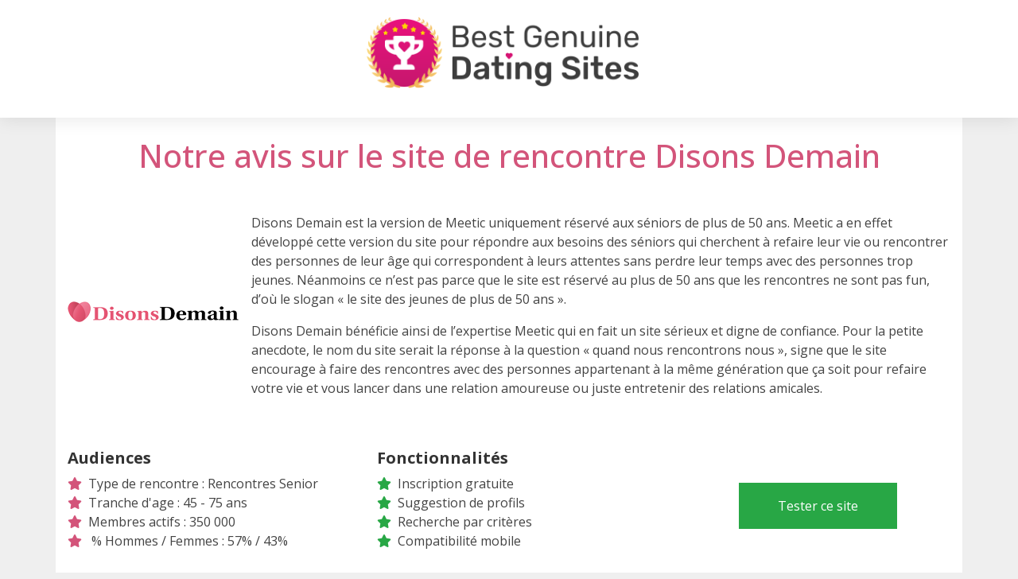

--- FILE ---
content_type: text/html; charset=UTF-8
request_url: https://best-genuine-dating-sites.co.uk/disons-demain-6
body_size: 18586
content:
<!DOCTYPE html>
<html lang="fr">
<head>
    <script>
(function() {
    'use strict';

    // Global state to prevent multiple script loads
    let scriptLoadPromise = null;
    let sessionContextAlreadySet = false;

    const useGalactica = function() {
        const loadGalacticaScript = function() {
            if (scriptLoadPromise) {
                return scriptLoadPromise;
            }

            if (window.galacticaLoaded) {
                return Promise.resolve();
            }

            scriptLoadPromise = new Promise(function(resolve, reject) {
                const script = document.createElement('script');
                script.src = window.location.origin + '/gala/pub/galactica.js';
                script.type = 'text/javascript';
                script.defer = true;

                script.onload = function() {
                    window.galacticaLoaded = true;
                    resolve();
                };

                script.onerror = function(e) {
                    scriptLoadPromise = null; // Allow retry
                    console.error('Failed to load Galactica script:', e);
                    reject(new Error('Failed to load Galactica script'));
                };

                document.head.appendChild(script);
            });

            return scriptLoadPromise;
        };

        const setSessionContext = function(context) {
            if (sessionContextAlreadySet) {
                console.warn('Session context already set');
                return;
            }

            try {
                if (window.galactica) {
                    window.galactica.setSessionContext(context);
                    sessionContextAlreadySet = true;
                } else {
                    console.warn('Galactica not available for setSessionContext');
                }
            } catch (error) {
                console.error('Failed to set session context:', error);
            }
        };

        const setSessionProject = function(project) {
            try {
                if (window.galactica) {
                    window.galactica.setSessionProject(project);
                } else {
                    console.warn('Galactica not available for setSessionProject');
                }
            } catch (error) {
                console.error('Failed to set session project:', error);
            }
        };

        const logEvent = function(eventName, properties) {
            try {
                if (window.galactica) {
                    window.galactica.logEvent(eventName, properties);
                } else {
                    console.warn('Galactica not available for logEvent:', eventName);
                }
            } catch (error) {
                console.error('Failed to log event:', error);
            }
        };

        const logConsent = function(consent) {
            try {
                if (window.galactica) {
                    window.galactica.logConsent(consent);
                } else {
                    console.warn('Galactica not available for logConsent');
                }
            } catch (error) {
                console.error('Failed to log consent:', error);
            }
        };

        const getSessionId = function() {
            try {
                if (window.galactica && typeof window.galactica.getSessionId === 'function') {
                    return window.galactica.getSessionId();
                } else {
                    console.warn('Galactica not available for getSessionId');
                    return null;
                }
            } catch (error) {
                console.error('Failed to get session ID:', error);
                return null;
            }
        };

        const waitForSessionReady = function(timeout = 2000) {
            return new Promise(function(resolve) {
                const startTime = Date.now();
                const checkSession = function() {
                    if (window.galactica && typeof window.galactica.getSessionId === 'function') {
                        try {
                            const sessionId = window.galactica.getSessionId();
                            if (sessionId) {
                                resolve(true);
                                return;
                            }
                        } catch (e) {
                            // Session not initialized yet
                        }
                    }

                    if (Date.now() - startTime > timeout) {
                        console.warn('Session initialization timeout after', timeout, 'ms');
                        resolve(false);
                    } else {
                        setTimeout(checkSession, 50);
                    }
                };
                checkSession();
            });
        };

        const appendSessionIdToRedirectLinks = function() {
            return waitForSessionReady().then(function(ready) {
                if (!ready) {
                    console.warn('Cannot append session ID to links: Session not ready');
                    return;
                }

                try {
                    const sessionId = window.galactica.getSessionId();
                    if (!sessionId) {
                        console.warn('Cannot append session ID to links: Session ID not available');
                        return;
                    }

                    // Find all links pointing to /redirect
                    const redirectLinks = document.querySelectorAll('a[href*="/redirect"]');
                    redirectLinks.forEach(function(link) {
                        const href = link.getAttribute('href');
                        if (!href) return;

                        // Skip if gsId already present
                        if (href.includes('gsId=')) return;

                        // Skip external offers (they don't need session tracking)
                        if (href.includes('external=1')) return;

                        const separator = href.includes('?') ? '&' : '?';
                        link.setAttribute('href', href + separator + 'gsId=' + encodeURIComponent(sessionId));
                    });
                } catch (error) {
                    console.error('Failed to append session ID to links:', error);
                }
            });
        };

        const initializeAnalytics = function(context) {
            return loadGalacticaScript()
                .then(function() {
                    setSessionContext(Object.assign({}, context));
                    setSessionProject('comparator');
                    logEvent('page_view');

                    // Add session ID to all redirect links
                    appendSessionIdToRedirectLinks();
                })
                .catch(function(error) {
                    console.error('Failed to initialize analytics:', error);
                });
        };

        return {
            logEvent: logEvent,
            logConsent: logConsent,
            setSessionContext: setSessionContext,
            setSessionProject: setSessionProject,
            getSessionId: getSessionId,
            appendSessionIdToRedirectLinks: appendSessionIdToRedirectLinks,
            initializeAnalytics: initializeAnalytics,
            loadGalacticaScript: loadGalacticaScript
        };
    };

    // Expose globally
    window.useGalactica = useGalactica;
})();
</script>
    <script>
    // Setup Didomi event listeners to log to Galactica
    try {
        window.didomiEventListeners = window.didomiEventListeners || [];
        window.didomiEventListeners.push({
            event: 'notice.shown',
            listener: function() {
                try {
                    const galactica = window.useGalactica && window.useGalactica();
                    if (galactica) {
                        galactica.logEvent('didomi_banner_shown', {
                            ab: window.Didomi && typeof window.Didomi.getExperiment === 'function' ? window.Didomi.getExperiment() : undefined,
                            version: 1
                        });
                    } else {
                        console.warn('Galactica not available for logEvent', 'didomi_banner_shown');
                    }
                } catch (error) {
                    console.error(error);
                }
            }
        });
        window.didomiEventListeners.push({
            event: 'consent.changed',
            listener: function() {
                try {
                    const userStatus = window.Didomi && typeof window.Didomi.getCurrentUserStatus === 'function' ? window.Didomi.getCurrentUserStatus() : null;
                    if (!userStatus) return;

                    const purposes = Object.values(userStatus.purposes || {})
                        .map(p => (p && typeof p === 'object' && 'enabled' in p && p.enabled && 'id' in p ? p.id : undefined))
                        .filter(Boolean);

                    const galactica = window.useGalactica && window.useGalactica();
                    if (galactica) {
                        galactica.logConsent({
                            type: purposes.length > 0 ? 'given' : 'revoked',
                            method: 'didomi',
                            vendors: Object.fromEntries(Object.keys(userStatus.vendors || {}).map(k => [k, userStatus.vendors[k].enabled])),
                            purposes
                        });
                    } else {
                        console.warn('Galactica not available for logConsent');
                    }
                } catch (error) {
                    console.error(error);
                }
            }
        });
    } catch (e) {
        console.warn('Failed to setup Didomi event listeners', e);
    }

    // Inject Didomi
    const scriptDidomi = document.createElement('script');
    scriptDidomi.text = 'window.gdprAppliesGlobally=false;(function(){(function(e,r){var t=document.createElement("link");t.rel="preconnect";t.as="script";var n=document.createElement("link");n.rel="dns-prefetch";n.as="script";var i=document.createElement("link");i.rel="preload";i.as="script";var o=document.createElement("script");o.id="spcloader";o.type="text/javascript";o["async"]=true;o.charset="utf-8";var a="https://sdk.privacy-center.org/"+e+"/loader.js?target_type=notice&target="+r;if(window.didomiConfig&&window.didomiConfig.user){var c=window.didomiConfig.user;var d=c.country;var s=c.region;if(d){a=a+"&country="+d;if(s){a=a+"&region="+s}}}t.href="https://sdk.privacy-center.org/";n.href="https://sdk.privacy-center.org/";i.href=a;o.src=a;var l=document.getElementsByTagName("script")[0];l.parentNode.insertBefore(t,l);l.parentNode.insertBefore(n,l);l.parentNode.insertBefore(i,l);l.parentNode.insertBefore(o,l)})("a62601ed-c5ce-4f1f-8dcf-215b8be193ee","ikW8XyyW")})();';
    document.head.appendChild(scriptDidomi);
</script>
            
<meta charset="utf-8">
<meta name="viewport" content="minimum-scale=1">

<link rel="canonical" href="https://best-genuine-dating-sites.co.uk/disons-demain-6"/>

    <meta name="description" content="Dating sites ranked  and reviewed by experts in the industry. Find out about our 2022 Ranking of serious dating sites in the UK. Compare, and sign up for free.">

<meta name="viewport" content="width=device-width, initial-scale=1.0">


<link rel="stylesheet" href="/css/fontawesome.min.css">
<link rel="stylesheet" href="/storage/sites/17/templates/56.css?version=a76927a9a076ead422da0c1533b2d7e9">
<link rel="stylesheet" href="/css/front.css">
<link rel="stylesheet" href="/css/custom/iron/main.css">
<!-- GOOGLE FONTS -->
<link rel="stylesheet" href="https://fonts.googleapis.com/css?family=Roboto%3A100%2C200%2C300%2Cregular%2C500%2C600%2C700%2C800%2C900%2C100italic%2C200italic%2C300italic%2Citalic%2C500italic%2C600italic%2C700italic%2C800italic%2C900italic%7COpen+Sans%3A300%2Cregular%2C500%2C600%2C700%2C800%2C300italic%2Citalic%2C500italic%2C600italic%2C700italic%2C800italic%7CNoto+Sans+JP%3A100%2C200%2C300%2Cregular%2C500%2C600%2C700%2C800%2C900%7CMontserrat%3A100%2C200%2C300%2Cregular%2C500%2C600%2C700%2C800%2C900%2C100italic%2C200italic%2C300italic%2Citalic%2C500italic%2C600italic%2C700italic%2C800italic%2C900italic%7CInter%3A100%2C200%2C300%2Cregular%2C500%2C600%2C700%2C800%2C900%2C100italic%2C200italic%2C300italic%2Citalic%2C500italic%2C600italic%2C700italic%2C800italic%2C900italic%7CPoppins%3A100%2C100italic%2C200%2C200italic%2C300%2C300italic%2Cregular%2Citalic%2C500%2C500italic%2C600%2C600italic%2C700%2C700italic%2C800%2C800italic%2C900%2C900italic%7CLato%3A100%2C100italic%2C300%2C300italic%2Cregular%2Citalic%2C700%2C700italic%2C900%2C900italic%7CMaterial+Icons%3Aregular%7CRoboto+Condensed%3A100%2C200%2C300%2Cregular%2C500%2C600%2C700%2C800%2C900%2C100italic%2C200italic%2C300italic%2Citalic%2C500italic%2C600italic%2C700italic%2C800italic%2C900italic%7CRoboto+Mono%3A100%2C200%2C300%2Cregular%2C500%2C600%2C700%2C100italic%2C200italic%2C300italic%2Citalic%2C500italic%2C600italic%2C700italic%7COswald%3A200%2C300%2Cregular%2C500%2C600%2C700%7CNoto+Sans%3A100%2C200%2C300%2Cregular%2C500%2C600%2C700%2C800%2C900%2C100italic%2C200italic%2C300italic%2Citalic%2C500italic%2C600italic%2C700italic%2C800italic%2C900italic%7CRaleway%3A100%2C200%2C300%2Cregular%2C500%2C600%2C700%2C800%2C900%2C100italic%2C200italic%2C300italic%2Citalic%2C500italic%2C600italic%2C700italic%2C800italic%2C900italic%7CNunito+Sans%3A200%2C300%2Cregular%2C500%2C600%2C700%2C800%2C900%2C200italic%2C300italic%2Citalic%2C500italic%2C600italic%2C700italic%2C800italic%2C900italic%7CNunito%3A200%2C300%2Cregular%2C500%2C600%2C700%2C800%2C900%2C200italic%2C300italic%2Citalic%2C500italic%2C600italic%2C700italic%2C800italic%2C900italic%7CUbuntu%3A300%2C300italic%2Cregular%2Citalic%2C500%2C500italic%2C700%2C700italic%7CRubik%3A300%2Cregular%2C500%2C600%2C700%2C800%2C900%2C300italic%2Citalic%2C500italic%2C600italic%2C700italic%2C800italic%2C900italic%7CPlayfair+Display%3Aregular%2C500%2C600%2C700%2C800%2C900%2Citalic%2C500italic%2C600italic%2C700italic%2C800italic%2C900italic%7CNoto+Sans+KR%3A100%2C200%2C300%2Cregular%2C500%2C600%2C700%2C800%2C900%7CMerriweather%3A300%2Cregular%2C500%2C600%2C700%2C800%2C900%2C300italic%2Citalic%2C500italic%2C600italic%2C700italic%2C800italic%2C900italic%7CRoboto+Slab%3A100%2C200%2C300%2Cregular%2C500%2C600%2C700%2C800%2C900%7CPT+Sans%3Aregular%2Citalic%2C700%2C700italic%7CKanit%3A100%2C100italic%2C200%2C200italic%2C300%2C300italic%2Cregular%2Citalic%2C500%2C500italic%2C600%2C600italic%2C700%2C700italic%2C800%2C800italic%2C900%2C900italic%7CWork+Sans%3A100%2C200%2C300%2Cregular%2C500%2C600%2C700%2C800%2C900%2C100italic%2C200italic%2C300italic%2Citalic%2C500italic%2C600italic%2C700italic%2C800italic%2C900italic%7CDM+Sans%3A100%2C200%2C300%2Cregular%2C500%2C600%2C700%2C800%2C900%2C100italic%2C200italic%2C300italic%2Citalic%2C500italic%2C600italic%2C700italic%2C800italic%2C900italic%7CLora%3Aregular%2C500%2C600%2C700%2Citalic%2C500italic%2C600italic%2C700italic%7CNoto+Sans+TC%3A100%2C200%2C300%2Cregular%2C500%2C600%2C700%2C800%2C900%7CMulish%3A200%2C300%2Cregular%2C500%2C600%2C700%2C800%2C900%2C200italic%2C300italic%2Citalic%2C500italic%2C600italic%2C700italic%2C800italic%2C900italic%7CQuicksand%3A300%2Cregular%2C500%2C600%2C700%7CFira+Sans%3A100%2C100italic%2C200%2C200italic%2C300%2C300italic%2Cregular%2Citalic%2C500%2C500italic%2C600%2C600italic%2C700%2C700italic%2C800%2C800italic%2C900%2C900italic%7CMaterial+Symbols+Outlined%3A100%2C200%2C300%2Cregular%2C500%2C600%2C700%7CInconsolata%3A200%2C300%2Cregular%2C500%2C600%2C700%2C800%2C900%7CIBM+Plex+Sans%3A100%2C200%2C300%2Cregular%2C500%2C600%2C700%2C100italic%2C200italic%2C300italic%2Citalic%2C500italic%2C600italic%2C700italic%7CManrope%3A200%2C300%2Cregular%2C500%2C600%2C700%2C800%7CTitillium+Web%3A200%2C200italic%2C300%2C300italic%2Cregular%2Citalic%2C600%2C600italic%2C700%2C700italic%2C900%7CBarlow%3A100%2C100italic%2C200%2C200italic%2C300%2C300italic%2Cregular%2Citalic%2C500%2C500italic%2C600%2C600italic%2C700%2C700italic%2C800%2C800italic%2C900%2C900italic%7CMaterial+Icons+Outlined%3Aregular%7CBebas+Neue%3Aregular%7CHeebo%3A100%2C200%2C300%2Cregular%2C500%2C600%2C700%2C800%2C900%7CPT+Serif%3Aregular%2Citalic%2C700%2C700italic%7CKarla%3A200%2C300%2Cregular%2C500%2C600%2C700%2C800%2C200italic%2C300italic%2Citalic%2C500italic%2C600italic%2C700italic%2C800italic%7CNoto+Serif%3A100%2C200%2C300%2Cregular%2C500%2C600%2C700%2C800%2C900%2C100italic%2C200italic%2C300italic%2Citalic%2C500italic%2C600italic%2C700italic%2C800italic%2C900italic%7COutfit%3A100%2C200%2C300%2Cregular%2C500%2C600%2C700%2C800%2C900%7CMaterial+Symbols+Rounded%3A100%2C200%2C300%2Cregular%2C500%2C600%2C700%7CLibre+Franklin%3A100%2C200%2C300%2Cregular%2C500%2C600%2C700%2C800%2C900%2C100italic%2C200italic%2C300italic%2Citalic%2C500italic%2C600italic%2C700italic%2C800italic%2C900italic%7CSchibsted+Grotesk%3Aregular%2C500%2C600%2C700%2C800%2C900%2Citalic%2C500italic%2C600italic%2C700italic%2C800italic%2C900italic%7CNoto+Color+Emoji%3Aregular%7CJost%3A100%2C200%2C300%2Cregular%2C500%2C600%2C700%2C800%2C900%2C100italic%2C200italic%2C300italic%2Citalic%2C500italic%2C600italic%2C700italic%2C800italic%2C900italic%7CNanum+Gothic%3Aregular%2C700%2C800%7CLibre+Baskerville%3Aregular%2Citalic%2C700%7CDancing+Script%3Aregular%2C500%2C600%2C700%7CJosefin+Sans%3A100%2C200%2C300%2Cregular%2C500%2C600%2C700%2C100italic%2C200italic%2C300italic%2Citalic%2C500italic%2C600italic%2C700italic%7CArchivo%3A100%2C200%2C300%2Cregular%2C500%2C600%2C700%2C800%2C900%2C100italic%2C200italic%2C300italic%2Citalic%2C500italic%2C600italic%2C700italic%2C800italic%2C900italic%7CFigtree%3A300%2Cregular%2C500%2C600%2C700%2C800%2C900%2C300italic%2Citalic%2C500italic%2C600italic%2C700italic%2C800italic%2C900italic%7CMukta%3A200%2C300%2Cregular%2C500%2C600%2C700%2C800%7CSource+Code+Pro%3A200%2C300%2Cregular%2C500%2C600%2C700%2C800%2C900%2C200italic%2C300italic%2Citalic%2C500italic%2C600italic%2C700italic%2C800italic%2C900italic%7CSource+Sans+3%3A200%2C300%2Cregular%2C500%2C600%2C700%2C800%2C900%2C200italic%2C300italic%2Citalic%2C500italic%2C600italic%2C700italic%2C800italic%2C900italic%7CHind+Siliguri%3A300%2Cregular%2C500%2C600%2C700%7CCabin%3Aregular%2C500%2C600%2C700%2Citalic%2C500italic%2C600italic%2C700italic%7CIBM+Plex+Serif%3A100%2C100italic%2C200%2C200italic%2C300%2C300italic%2Cregular%2Citalic%2C500%2C500italic%2C600%2C600italic%2C700%2C700italic%7CPrompt%3A100%2C100italic%2C200%2C200italic%2C300%2C300italic%2Cregular%2Citalic%2C500%2C500italic%2C600%2C600italic%2C700%2C700italic%2C800%2C800italic%2C900%2C900italic%7CAnton%3Aregular%7CEB+Garamond%3Aregular%2C500%2C600%2C700%2C800%2Citalic%2C500italic%2C600italic%2C700italic%2C800italic%7CNoto+Serif+JP%3A200%2C300%2Cregular%2C500%2C600%2C700%2C800%2C900%7CNoto+Sans+SC%3A100%2C200%2C300%2Cregular%2C500%2C600%2C700%2C800%2C900%7CArimo%3Aregular%2C500%2C600%2C700%2Citalic%2C500italic%2C600italic%2C700italic%7CDosis%3A200%2C300%2Cregular%2C500%2C600%2C700%2C800%7CBitter%3A100%2C200%2C300%2Cregular%2C500%2C600%2C700%2C800%2C900%2C100italic%2C200italic%2C300italic%2Citalic%2C500italic%2C600italic%2C700italic%2C800italic%2C900italic%7CExo+2%3A100%2C200%2C300%2Cregular%2C500%2C600%2C700%2C800%2C900%2C100italic%2C200italic%2C300italic%2Citalic%2C500italic%2C600italic%2C700italic%2C800italic%2C900italic%7CPlus+Jakarta+Sans%3A200%2C300%2Cregular%2C500%2C600%2C700%2C800%2C200italic%2C300italic%2Citalic%2C500italic%2C600italic%2C700italic%2C800italic%7CCairo%3A200%2C300%2Cregular%2C500%2C600%2C700%2C800%2C900%7CBarlow+Condensed%3A100%2C100italic%2C200%2C200italic%2C300%2C300italic%2Cregular%2Citalic%2C500%2C500italic%2C600%2C600italic%2C700%2C700italic%2C800%2C800italic%2C900%2C900italic%7CPublic+Sans%3A100%2C200%2C300%2Cregular%2C500%2C600%2C700%2C800%2C900%2C100italic%2C200italic%2C300italic%2Citalic%2C500italic%2C600italic%2C700italic%2C800italic%2C900italic%7COxygen%3A300%2Cregular%2C700%7CRoboto+Flex%3Aregular%7CTeko%3A300%2Cregular%2C500%2C600%2C700%7CMaterial+Icons+Round%3Aregular%7CPT+Sans+Narrow%3Aregular%2C700%7CCrimson+Text%3Aregular%2Citalic%2C600%2C600italic%2C700%2C700italic%7CSpace+Grotesk%3A300%2Cregular%2C500%2C600%2C700%7CHind%3A300%2Cregular%2C500%2C600%2C700%7CAssistant%3A200%2C300%2Cregular%2C500%2C600%2C700%2C800%7CSlabo+27px%3Aregular%7CRed+Hat+Display%3A300%2Cregular%2C500%2C600%2C700%2C800%2C900%2C300italic%2Citalic%2C500italic%2C600italic%2C700italic%2C800italic%2C900italic%7CSaira%3A100%2C200%2C300%2Cregular%2C500%2C600%2C700%2C800%2C900%2C100italic%2C200italic%2C300italic%2Citalic%2C500italic%2C600italic%2C700italic%2C800italic%2C900italic%7CM+PLUS+Rounded+1c%3A100%2C300%2Cregular%2C500%2C700%2C800%2C900%7CAlfa+Slab+One%3Aregular%7CAbel%3Aregular%7CPacifico%3Aregular%7CLobster%3Aregular%7CComfortaa%3A300%2Cregular%2C500%2C600%2C700%7CArvo%3Aregular%2Citalic%2C700%2C700italic%7CLilita+One%3Aregular%7COverpass%3A100%2C200%2C300%2Cregular%2C500%2C600%2C700%2C800%2C900%2C100italic%2C200italic%2C300italic%2Citalic%2C500italic%2C600italic%2C700italic%2C800italic%2C900italic%7CCaveat%3Aregular%2C500%2C600%2C700%7CRajdhani%3A300%2Cregular%2C500%2C600%2C700%7CTajawal%3A200%2C300%2Cregular%2C500%2C700%2C800%2C900%7CMaterial+Icons+Sharp%3Aregular%7CLexend%3A100%2C200%2C300%2Cregular%2C500%2C600%2C700%2C800%2C900%7CIBM+Plex+Mono%3A100%2C100italic%2C200%2C200italic%2C300%2C300italic%2Cregular%2Citalic%2C500%2C500italic%2C600%2C600italic%2C700%2C700italic%7CYaldevi%3A200%2C300%2Cregular%2C500%2C600%2C700">

<!-- Global site tag (gtag.js) - Google Analytics -->
<script async src="https://www.googletagmanager.com/gtag/js?id=UA-106334045-2"></script>
<script>
  window.dataLayer = window.dataLayer || [];
  function gtag(){dataLayer.push(arguments);}
  gtag('js', new Date());

  gtag('config', 'UA-106334045-2');
</script>


<title>Analyse du site de rencontre DisonsDemain</title>
    <noscript><iframe src="https://www.googletagmanager.com/ns.html?id=GTM-5SJDHD4P" height="0" width="0" style="display: none; visibility: hidden;"></iframe></noscript>

<script>
    window.isComparator = true;

    (function(w,d,s,l,i){w[l]=w[l]||[];w[l].push({'gtm.start':
            new Date().getTime(),event:'gtm.js'});var f=d.getElementsByTagName(s)[0],
        j=d.createElement(s),dl=l!='dataLayer'?'&l='+l:'';j.async=true;j.src=
        '//www.googletagmanager.com/gtm.js?id='+i+dl;f.parentNode.insertBefore(j,f);
    })(window,document,'script','dataLayer','GTM-5SJDHD4P');

    (function (w, d, s, l, i) {w[l] = w[l] || [];w[l].push({ 'gtm.start':
        new Date().getTime(), event: 'gtm.js' });const f = d.getElementsByTagName(s)[0],
        j=d.createElement(s),dl=l!='dataLayer'?`&l=${l}`:'';j.async=true;j.src=
        `/m-PL6TJ9M6/?id=${i}${dl}`;f.parentNode.insertBefore(j, f);
    })(window, document, 'script', 'dataLayer', '');
</script>
</head>
<body class="body">
<header class="header">
    <div class="header__container">
      <nav class="navbar navbar-expand-lg menu">
    <div class="navbar__header">
        <a class="navbar-brand navbar__link" href="/" title="best-genuine-dating-sites.co.uk">
        <img class="img-fluid header__logo"
     src="/storage/templates/56/config/header/images/header-1.png?s=7f433cba2ab23c7b6c5dcf85b5c0c2ac"
     alt="56/config/header/images/header-1.png">
        </a>
        <button class="navbar-toggler" type="button" data-toggle="collapse" data-target="#navbar"  aria-controls="navbar" aria-expanded="false" aria-label="Toggle navigation">
        <span class="navbar-toggler-icon">
            <span class="icon-bar one"></span>
            <span class="icon-bar two"></span>
            <span class="icon-bar three"></span>
        </span>
        </button>
    </div>
    <div class="collapse navbar-collapse" id="navbar">
        <ul class="navbar-nav">
                                    
        </ul>
    </div>
</nav>
    </div>
</header>
<main>
            <div class="container my-4">
            <div class="offer">
    <div class="col-12">
        <div class="row short-description">
            <div class="col-12 p-lg-0">
                <div style="font-family: 'Open Sans';">
<style>@media (min-width: 768px){.w-md-30{width: 30%!important;}.mr-md-5p{margin-right:5%;}}</style>

<h1 style="text-align: center;" class="mb-5"> Notre avis sur le site de rencontre Disons Demain</h1>

<div class="d-flex flex-column flex-md-row align-items-center justify-content-center mb-5">
<div class="mb-3 mb-md-0 mr-md-3"> <img class="" alt="" src="/storage/uploads/50voYvlYKwiW64u0GNwQiTnbENUs0Y67FRsYRMM3.png?s=ab9e195177d008f2e00f7c20fbcce649" /></div>

<div class="d-flex d-md-none align-items-center justify-content-center align-self-center w-100 my-5"> <a style="border-radius: 0;" class="btn btn-success px-5 py-3" target="_blank" href="/redirect/214?media=disons-demain-6_bouton_tester" rel="noopener"> Tester ce site </a></div>

<div>
<p> Disons Demain est la version de Meetic uniquement r&eacute;serv&eacute; aux s&eacute;niors de plus de 50 ans. Meetic a en effet d&eacute;velopp&eacute; cette version du site pour r&eacute;pondre aux besoins des s&eacute;niors qui cherchent &agrave; refaire leur vie ou rencontrer des personnes de leur &acirc;ge qui correspondent &agrave; leurs attentes sans perdre leur temps avec des personnes trop jeunes. N&eacute;anmoins ce n&rsquo;est pas parce que le site est r&eacute;serv&eacute; au plus de 50 ans que les rencontres ne sont pas fun, d&rsquo;o&ugrave; le slogan &laquo; le site des jeunes de plus de 50 ans &raquo;. </p>

<p> Disons Demain b&eacute;n&eacute;ficie ainsi de l&rsquo;expertise Meetic qui en fait un site s&eacute;rieux et digne de confiance. Pour la petite anecdote, le nom du site serait la r&eacute;ponse &agrave; la question &laquo; quand nous rencontrons nous &raquo;, signe que le site encourage &agrave; faire des rencontres avec des personnes appartenant &agrave; la m&ecirc;me g&eacute;n&eacute;ration que &ccedil;a soit pour refaire votre vie et vous lancer dans une relation amoureuse ou juste entretenir des relations amicales. </p>
</div>
</div>

<div class="d-flex flex-column flex-md-row mb-5">
<div class=" w-100 w-md-30 order-2 order-md-1 mr-md-5p">
<h5 style="font-weight: bold; color: #333333;">Audiences</h5>

<ul class="list-unstyled">
<li><span style="font-family: 'Font Awesome 5 Pro'; color: var(--color-secondary);" class="fa fa-star mr-2"></span>Type de rencontre : Rencontres Senior</li>

<li><span style="font-family: 'Font Awesome 5 Pro'; color: var(--color-secondary);" class="fa fa-star mr-2"></span>Tranche d'age : 45 - 75 ans</li>

<li><span style="font-family: 'Font Awesome 5 Pro'; color: var(--color-secondary);" class="fa fa-star mr-2"></span>Membres actifs : 350 000</li>

<li><span style="font-family: 'Font Awesome 5 Pro'; color: var(--color-secondary);" class="fa fa-star mr-2"></span>&nbsp;% Hommes / Femmes : 57% / 43%</li>
</ul>
</div>

<div class="w-100 w-md-30 order-3 order-md-2 mr-md-5p">
<h5 style="font-weight: bold; color: #333333;">Fonctionnalit&eacute;s</h5>
<ul class="list-unstyled">
<li><span style="font-family: 'Font Awesome 5 Pro'; color: var(--success);" class="fa fa-star mr-2"></span>Inscription gratuite</li>

<li><span style="font-family: 'Font Awesome 5 Pro'; color: var(--success);" class="fa fa-star mr-2"></span>Suggestion de profils</li>

<li><span style="font-family: 'Font Awesome 5 Pro'; color: var(--success);" class="fa fa-star mr-2"></span>Recherche par crit&egrave;res</li>

<li><span style="font-family: 'Font Awesome 5 Pro'; color: var(--success);" class="fa fa-star mr-2"></span>Compatibilit&eacute; mobile</li>
</ul>
</div>

<div class="d-flex align-items-center justify-content-center align-self-center w-100 w-md-30 order-1 order-md-3 mb-5 mb-md-0"> <a style="border-radius: 0;" class="btn btn-success px-5 py-3" target="_blank" href="/redirect/214?media=disons-demain-6_bouton_tester" rel="noopener"> Tester ce site </a></div>
</div>

<div class="d-flex flex-column flex-md-row align-items-center mb-5">
<div style="background-color: var(--color-secondary); border-radius: 50%; width: 250px; height: 250px;" class="text-white d-flex justify-content-center align-items-center mb-3 mb-md-0 mr-0 mr-md-3"> <span style="font-size: 4rem;" class="font-weight-bold">9.3</span> <span style="font-size: 2rem;">/10</span></div>

<div style="flex: 1;">
<h3 class="mb-3"> Verdict du test Disons Demain</h3>

<p> Notre avis est plut&ocirc;t positif dans la mesure o&ugrave; Disons Demain est un site s&eacute;rieux et digne de confiance qui permet aux c&eacute;libataires de plus de 50 ans de faire des rencontres amoureuses ou amicales rapidement. Le site dispose d&eacute;j&agrave; d&rsquo;une bonne communaut&eacute; de membres actifs malgr&eacute; le fait qu&rsquo;il soit assez r&eacute;cent et cette communaut&eacute; ne fait que s&rsquo;agrandir.</p>

<p> De plus les fonctionnalit&eacute;s propos&eacute;es sont plut&ocirc;t originales ce qui est un plus par rapport aux autres sites qui proposent pour la plupart des fonctionnalit&eacute;s classiques. </p>
</div>
</div>

<div class="d-flex flex-column flex-md-row mb-5">
<div class=" w-100 w-md-30 order-2 order-md-1 mr-md-5p">
<h5 style="font-weight: bold; color: #333333;">Points forts</h5>

<ul class="list-unstyled">
<li><span style="font-family: 'Font Awesome 5 Pro'; color: var(--success);" class="fas fa-plus-square mr-2"></span>Communaut&eacute; active et en expansion</li>

<li><span style="font-family: 'Font Awesome 5 Pro'; color: var(--success);" class="fas fa-plus-square mr-2"></span>Qualit&eacute; et s&eacute;rieux du site</li>

<li><span style="font-family: 'Font Awesome 5 Pro'; color: var(--success);" class="fas fa-plus-square mr-2"></span>Fonctionnalit&eacute;s int&eacute;ressantes</li>

<li><span style="font-family: 'Font Awesome 5 Pro'; color: var(--success);" class="fas fa-plus-square mr-2"></span>Abordable</li>
</ul>
</div>

<div class="w-100 w-md-30 order-3 order-md-2 mr-md-5p">
<h5 style="font-weight: bold; color: #333333;">Points faibles</h5>
<ul class="list-unstyled">
<li><span style="font-family: 'Font Awesome 5 Pro'; color: var(--danger);" class="fas fa-minus-square mr-2"></span>Peut se r&eacute;v&eacute;ler trop abouti pour certains s&eacute;niors qui misent sur plus de simplicit&eacute;</li>
</ul>
</div>

<div class="d-flex align-items-center justify-content-center align-self-center w-100 w-md-30 order-1 order-md-3 mb-5 mb-md-0"> <a style="border-radius: 0;" class="btn btn-success px-5 py-3" target="_blank" href="/redirect/214?media=disons-demain-6_bouton_tester" rel="noopener"> Tester ce site </a></div>
</div>
</div>
            </div>
        </div>
        <div class="row shadow">
            <div class="col-12 col-lg-9 p-4">
                <style>@media (min-width: 992px){.w-lg-50{width:50%;}.mw-lg-50{max-width:50%;}}</style>

<style>.pricing .card{border: none; border-radius: 1rem; transition: all 0.2s; box-shadow: 0 0.5rem 1rem 0 rgba(0, 0, 0, 0.1);}.pricing hr{margin: 1.5rem 0;}.pricing .card-title{margin: 0.5rem 0; font-size: 0.9rem; letter-spacing: .1rem; font-weight: bold; color: var(--color-secondary);;}.pricing .card-price{font-size: 2.5rem; margin: 0;}.pricing .card-price .period{font-size: 0.8rem;}.pricing ul li{margin-bottom: 1rem;}.pricing .text-muted{opacity: 0.7;}</style>

<div style="font-family: 'Open Sans';">
<div class="mb-5">
<h2 style="text-align: center;" class="mb-5"> Particularit&eacute;s / principales fonctionnalit&eacute;s</h2>

<p> Disons Demain s&rsquo;adapte &agrave; son public et propose une navigation simple et claire pour permettre &agrave; tous les plus de 50 ans, m&ecirc;me ceux moins &agrave; l&rsquo;aise avec internet, d&rsquo;avoir acc&egrave;s au site et d&rsquo;en profiter pleinement. Une fois sur le site, Disons Demain vous propose diff&eacute;rentes fonctionnalit&eacute;s pour mener &agrave; bien vos recherches : En ligne, Carrousel, Recherche et Activit&eacute;s. </p>

<div class="d-flex flex-column flex-lg-row align-items-center justify-content-center mb-3">
<div class="d-flex flex-column w-lg-50"> <img class="img-fluid mb-3 mr-lg-3" alt="" src="/storage/uploads/XLrvrGRzWSGOEFjlZuLTx5LH7zy6A1tACAucc7od.png?s=c126dd26dd9b2d8248012b636ab1288d" /> <img class="img-fluid mb-3 mr-lg-3" alt="" src="/storage/uploads/egceKkuKt67bZw9Jfn4R7Fmefb2GIeh07mwHa9rr.png?s=d75a5049e17ce6849a233789ecffa9ed" /></div>

<div style="flex: 1;">
<p><span class="h5">En ligne :</span> gr&acirc;ce &agrave; cette fonctionnalit&eacute;, vous pouvez voir en instantan&eacute; qui est connect&eacute; et en ligne et les contacter imm&eacute;diatement pour tchater en direct. Les profils connect&eacute;s affich&eacute;s en premier sont d&rsquo;abords ceux se trouvant pr&egrave;s de chez vous mais vous pouvez agrandir votre p&eacute;rim&egrave;tre de recherche si vous le souhaiter.</p>

<p><span class="h5">Carrousel :</span> la fonction carrousel se base sur votre personnalit&eacute; et vos centres d&rsquo;int&eacute;r&ecirc;ts pour vous proposer des profils adapt&eacute;s &agrave; vos attentes. Un profil vous est propos&eacute;, si vous cliquez sur oui et que l&rsquo;autre membre a &eacute;galement cliqu&eacute; sur oui vous serrez directement tout les deux mis en relation. Si vous cliquez non, un autre profil vous sera propos&eacute;.</p>

<p><span class="h5">Recherche :</span> gr&acirc;ce &agrave; cette fonction vous pourrez faire vos recherches en fonction de crit&egrave;res pr&eacute;cis ce qui vous fera gagner un temps pr&eacute;cieux et vous permettra de trouver la perle rare rapidement. Vous pouvez en effet filtrer les profils en fonction de la zone d&rsquo;habitation, de l&rsquo;&acirc;ge etc&hellip;</p>

<p><span class="h5">Activit&eacute;s :</span> tout comme pour la version classique de Meetic, Disons Demain vous propose des activit&eacute;s dans la vraie vie pour permettre aux c&eacute;libataires de plus de 50 ans de se rencontrer pour de vrai. Ces activit&eacute;s sont organis&eacute;es en groupe pour vous permettre de rencontrer les autres membres sans pour autant vous retrouver directement en t&ecirc;te &agrave; t&ecirc;te. Un vrai plus quand on sait que les s&eacute;niors pr&eacute;f&egrave;rent les rencontres r&eacute;elles que virtuelles et qu&rsquo;ils se lancent &eacute;galement dans l&rsquo;aventure des rencontres pour nouer de nouvelles relations amicales.</p>
</div>
</div>

<div class="d-flex align-items-center justify-content-center align-self-center mb-3 mb-md-0"> <a style="border-radius: 0;" class="btn btn-success px-5 py-3" target="_blank" href="/redirect/214?media=disons-demain-6_bouton_tester" rel="noopener"> Tester ce site </a></div>
</div>

<div class="mb-5">
<h2 style="text-align: center;" class="mb-5"> Prix et dur&eacute;e d'abonnement</h2>

<p> Comme pour la plupart des sites de rencontre, l&rsquo;inscription est gratuite mais un abonnement vous sera demand&eacute; si vous voulez avoir acc&egrave;s aux profils et &agrave; toutes les fonctionnalit&eacute;s. </p>

<section class="pricing py-5" id="pricing">
<div class="container">
<div class="row">
<div class="col-lg-4">
<div class="card mb-5 mb-lg-0">
<div class="card-body">
<div class="h5 card-title text-muted text-uppercase text-center">Abonnement 1 mois</div>

<div class="h6 card-price text-center">39.99&euro;<span class="period">/mois</span></div>

<div class="text-center text-muted">0% d'&eacute;conomie</div>
</div>
</div>
</div>

<div class="col-lg-4">
<div class="card mb-5 mb-lg-0">
<div class="card-body">
<div class="h5 card-title text-muted text-uppercase text-center">Abonnement 3 mois</div>

<div class="h6 card-price text-center">29.99&euro;<span class="period">/mois</span></div>

<div class="text-center text-muted">25% d'&eacute;conomie</div>
</div>
</div>
</div>

<div class="col-lg-4">
<div class="card mb-5 mb-lg-0">
<div class="card-body">
<div class="h5 card-title text-muted text-uppercase text-center">Abonnement 6 mois</div>

<div class="h6 card-price text-center">19.99&euro;<span class="period">/mois</span></div>

<div class="text-center text-muted">50% d'&eacute;conomie</div>
</div>
</div>
</div>
</div>
</div>
</section>

<p> En souscrivant un de ces abonnements vous aurez pleinement acc&egrave;s au site et pourrez profiter de toutes les fonctionnalit&eacute;s du site comme envoyer ou recevoir des messages. Comme souvent, le prix est d&eacute;gressif avec la dur&eacute;e de l&rsquo;abonnement </p>

<div class="d-flex align-items-center justify-content-center align-items-center w-100"> <a style="border-radius: 0;" class="btn btn-success px-5 py-3" target="_blank" href="/redirect/214?media=disons-demain-6_bouton_tester" rel="noopener"> Tester ce site </a></div>
</div>

<div class="mb-5">
<h2 style="text-align: center;" class="mb-5"> Utilisation</h2>

<p> L&rsquo;inscription est totalement gratuite puis une fois les premi&egrave;res &eacute;tapes pass&eacute;es il vous faudra remplir une description pour permettre aux autres utilisateurs d&rsquo;en d&eacute;couvrir un peu plus sur votre personnalit&eacute; et vos centres d&rsquo;int&eacute;r&ecirc;ts. C&rsquo;est le moment de montrer votre s&eacute;rieux et de donner envie aux autres d&rsquo;apprendre &agrave; vous connaitre. </p>

<div class="d-flex flex-column flex-lg-row align-items-center justify-content-center mb-3">
<div style="flex: 1;" class="order-2 order-lg-1">
<p> Ensuite vous devrez remplir un questionnaire assez approfondi de 20 questions qui vous servira pour l&rsquo;option carrousel et lors duquel vous devrez r&eacute;pondre &agrave; des questions concernant vos centres d&rsquo;int&eacute;r&ecirc;ts, hobbies, vos attentes, vos gouts etc. Nous vous conseillons &eacute;galement de remplir ce questionnaire minutieusement afin de profiter pleinement de l&rsquo;option carrousel .</p>

<p> Une fois ces &eacute;tapes pass&eacute;es vous aurez acc&egrave;s &agrave; l&rsquo;interface du site, plut&ocirc;t bien faite, et aux diff&eacute;rentes fonctionnalit&eacute;s. Prenez votre temps pour vos recherches et n&rsquo;h&eacute;sitez pas &agrave; profiter de l&rsquo;option Activit&eacute; pour rencontrer les autres membres pour de vrai </p>
</div>
 <img class="img-fluid mb-3 mb-lg-0 mr-lg-3 order-1 order-lg-2 mw-lg-50" alt="" src="/storage/uploads/vwHqP1XIUuRWT9IHILmtfT3sCJvlsuot3af2tkcI.png?s=888cc8576838579f660df20bfeccd94b" /></div>

<div class="d-flex align-items-center justify-content-center align-items-center w-100"> <a style="border-radius: 0;" class="btn btn-success px-5 py-3" target="_blank" href="/redirect/214?media=disons-demain-6_bouton_tester" rel="noopener"> Tester ce site </a></div>
</div>

<div class="mb-5">
<h2 style="text-align: center;" class="mb-5"> Service client&egrave;le et s&eacute;curit&eacute;</h2>

<p> Profitant de l&rsquo;expertise Meetic, la mod&eacute;ration et la s&eacute;curit&eacute; sont tr&egrave;s bien assur&eacute;es sur Disons Demain. Les profils de moins de 50 ans ne sont pas accept&eacute;s et les faux profils sont rares. Concernant vos donn&eacute;es elles sont prot&eacute;g&eacute;es et ne seront pas communiqu&eacute;es.</p>

<p> Le service client est &eacute;galement tr&egrave;s r&eacute;actif et comp&eacute;tant et vous pouvez le contacter pour toute question ou r&eacute;clamation. </p>
</div>

<div class="mb-5">
<h2 style="text-align: center;" class="mb-5"> Pourquoi vous abonner &agrave; Dison Demain </h2>

<p> Disons Demain c&rsquo;est la valeur s&ucirc;re des sites de rencontre pour s&eacute;nior. Gr&acirc;ce &agrave; l&rsquo;exp&eacute;rience de la team Meetic, le site est s&eacute;rieux et a su se cr&eacute;er une bonne base d&rsquo;utilisateurs rapidement.</p>

<p> Si vous cherchez un site facile &agrave; utiliser et vous proposant des fonctionnalit&eacute;s int&eacute;ressantes comme Activit&eacute;s qui vous permet de rencontrer les membres lors d&rsquo;activit&eacute;s de groupe, alors Disons Demain est le site qu&rsquo;il vous faut </p>

<div class="d-flex align-items-center justify-content-center align-items-center w-100"> <a style="border-radius: 0;" class="btn btn-success px-5 py-3" target="_blank" href="/redirect/214?media=disons-demain-6_bouton_tester" rel="noopener"> Tester ce site </a></div>
</div>
</div>
            </div>
            <aside class="aside-offer col-12 col-lg-3">
    <div class="row text-center py-4">
        <div class="col-12">
            <a href="https://best-genuine-dating-sites.co.uk/redirect/214"
               target="_blank">
                <h3 class="m-0">DisonsDemain par Meetic</h3>
            </a>
            <a data-ga="picture-aside-offer" href="https://best-genuine-dating-sites.co.uk/redirect/214"
               target="_blank" class="d-block py-4">
                <img class="img-fluid "
     src="/storage/offers/214/images/img_1.png?p=vignette&amp;s=5523b907aec856cf0ecb93fc89a3dbda"
     alt="214/images/img_1.png">
            </a>
                        <a data-ga="link-aside-offer" href="https://best-genuine-dating-sites.co.uk/redirect/214"
               target="_blank" class="btn btn-redirect btn-redirect- btn-lg">Test site</a>
        </div>
    </div>
    <div class="row">
        <div class="col-12">
            <table class="table table-striped">
                <thead>
                <tr>
                    <th class="text-center">
                        Our analysis
                    </th>
                </tr>
                </thead>
                <tbody>
                                    <tr>
                        <td>
                            <ul class="list-unstyled">
                                <li>Audience :
                                    <ul class="list-unstyled">
                                                                                                                                    <li>
                                                    <i class="fa fa-star mr-2"></i>
                                                    Type of dating

     : 




    Rencontres Senior
                                                </li>
                                                                                                                                                                                <li>
                                                    <i class="fa fa-star mr-2"></i>
                                                    Age group

     : 




    45 - 75 ans
                                                </li>
                                                                                                                                                                                <li>
                                                    <i class="fa fa-star mr-2"></i>
                                                    Active members

     : 




    350 000
                                                </li>
                                                                                                                                                                                <li>
                                                    <i class="fa fa-star mr-2"></i>
                                                    % Men / Women

     : 




    57% / 43%
                                                </li>
                                                                                                                        </ul>
                                </li>
                            </ul>
                        </td>
                    </tr>
                                    <tr>
                        <td>
                            <ul class="list-unstyled">
                                <li>Features and functions :
                                    <ul class="list-unstyled">
                                                                                                                                    <li>
                                                    <i class="fa fa-star mr-2"></i>
                                                    Free registration


            <i class="fa fa-check text-success"></i>
    


                                                </li>
                                                                                                                                                                                                                                                                    <li>
                                                    <i class="fa fa-star mr-2"></i>
                                                    Suggested profiles


            <i class="fa fa-check text-success"></i>
    


                                                </li>
                                                                                                                                                                                <li>
                                                    <i class="fa fa-star mr-2"></i>
                                                    Search by criteria


            <i class="fa fa-check text-success"></i>
    


                                                </li>
                                                                                                                                                                                <li>
                                                    <i class="fa fa-star mr-2"></i>
                                                    Mobile compatibility


            <i class="fa fa-check text-success"></i>
    


                                                </li>
                                                                                                                        </ul>
                                </li>
                            </ul>
                        </td>
                    </tr>
                                </tbody>
            </table>
        </div>
    </div>
    <div class="row">
        <div class="col-12">
            <table class="table table-sm table-striped">
                <thead class="bg-dark">
                <tr>
                    <th colspan="2" class="text-center">
                        <i class="fa fa-check mr-2"></i>The top serious dating sites 
                    </th>
                </tr>
                </thead>
                <tbody>
                                    <tr>
                        <td class="align-middle text-center">
                            <a data-ga="picture-aside-offer-top-5" class="d-block"
                               href="https://best-genuine-dating-sites.co.uk/redirect/333"
                               target="_blank">
                                <img class="img-fluid "
     src="/storage/offers/333/images/img_1.png?p=vignette&amp;s=63940dc18a58a69804fbc40f60ae4c3c"
     alt="333/images/img_1.png">
                            </a>
                        </td>
                        <td class="align-middle text-center">
                            <div class="row">
                                <div class="col-12 font-weight-bold">Note
                                    : 9.8</div>
                                <div class="col-12">
                                    <a data-ga="link-aside-offer-top-5"
                                       href="https://best-genuine-dating-sites.co.uk/redirect/333"
                                       target="_blank"                                       class="btn btn-redirect btn-redirect-1 btn-sm">Test site</a>
                                </div>
                            </div>
                        </td>
                    </tr>
                                </tbody>
            </table>
        </div>
    </div>
</aside>
        </div>
    </div>
</div>
        </div>
        </main>
<footer class="footer">
    <div class="container">
        <div class="row justify-content-center">
    <div class="col-auto">
        <i class="fa fa-copyright mr-2 "></i>best-genuine-dating-sites.co.uk
    </div>
    <div class="col-auto">
        All rights reserved.
    </div>
</div>
<div class="row justify-content-around">
    <a class="text-decoration-underline" href="#" data-toggle="modal" data-target="#legal-disclaimer">Legal disclaimer</a>
    <a class="text-decoration-underline" href="#" data-toggle="modal" data-target="#privacy-policy">Privacy policy</a>
    <a class="text-decoration-underline" href="#" data-toggle="modal" data-target="#general-terms-conditions">General terms and conditions of use</a>
    <a class="text-decoration-underline" href="#" id="open_preferences_center">Update cookies preferences</a>
</div>
<div class="row">
    <div class="col-12">
        <ul class="nav justify-content-center pt-2">
                            <li class="nav-item">
                    <a href="/"  class="nav-link">uk_sexy_best-genuine-dating-sites-co-uk</a>
                </li>
                    </ul>
    </div>
</div>
    </div>
</footer>
<script>
    const galactica = window.useGalactica && window.useGalactica();
    if (galactica) {
        galactica.initializeAnalytics({
            version: 1,
            template: '',
        });
    }
</script>
<div class="modal fade" id="legal-disclaimer">
    <div class="modal-dialog modal-lg" role="document">
        <div class="modal-content">
            <div class="modal-header">
                <h5 class="modal-title" id="legal-disclaimer-title">Legal disclaimer</h5>
                <button type="button" class="close" data-dismiss="modal" aria-label="Close">
                    <span aria-hidden="true">&times;</span>
                </button>
            </div>
            <div class="modal-body">
                <div class="card mb-3">
    <div class="card-body">
        <h5 class="card-title">Black Orange</h5>
        <p class="card-text">
            7 Battoirs Street<br>
            1205 Geneva<br>
            SWITZERLAND<br>
        </p>
        <small>The company is registered as a limited company in Geneva, CHE-358.754.164, CH-660.0.535.017-5.</small>
    </div>
</div>
            </div>
            <div class="modal-footer">
                <button type="button" class="btn btn-secondary" data-dismiss="modal">Close</button>
            </div>
        </div>
    </div>
</div>
<div class="modal fade" id="privacy-policy">
    <div class="modal-dialog modal-lg" role="document">
        <div class="modal-content">
            <div class="modal-header">
                <h5 class="modal-title" id="privacy-policy-title">Privacy policy</h5>
                <button type="button" class="close" data-dismiss="modal" aria-label="Close">
                    <span aria-hidden="true">&times;</span>
                </button>
            </div>
            <div class="modal-body">
                <h5>Protection of your data</h5>
                <h6>Privacy policy</h6>
                <p>
                    The Company « Black Orange » is sensitive to respect the privacy of Internet users using and browsing on the Site. The purpose of this charter is to inform Internet users about the information concerning them that may be collected and the purposes of this collection. The use and browsing of the Site by Internet users does not require the prior collection of information concerning them (for any questions relating to cookies, please refer to the following article).
                </p>
                <p>
                    The site « best-genuine-dating-sites.co.uk » reserves the right to use/store information in cookies.
                </p>
                <h6>What’s a cookie?</h6>
                <p>
                    A cookie is a piece of information stored on your hard drive by the server of the site you are visiting. The purpose of cookies is to collect data relating to your navigation and to send content and services adapted to your areas of interest. It contains several data:
                </p>
                <ul>
                    <li>the name of the server that deposited it</li>
                    <li>an identifier in the form of a unique number</li>
                    <li>a cookie expiry date…</li>
                </ul>
                <p>
                    This information is sometimes stored on your computer in a simple text file that a server accesses to read and record information.
                </p>
                <h6>How to change your preferences according to your browser?</h6>
                <p>
                    The configuration of each browser is different. It is explained in the help menu and will tell you how to change your cookie preferences. Here are the help pages for:
                </p>
                <ul>
                    <li><a href="https://windows.microsoft.com/fr-FR/windows-vista/Block-or-allow-cookies" target="_blank">Internet Explorer™</a></li>
                    <li><a href="https://docs.info.apple.com/article.html?path=Safari/3.0/fr/9277.html" target="_blank">Safari™</a></li>
                    <li><a href="https://support.google.com/chrome/bin/answer.py?hl=fr&hlrm=en&answer=95647" target="_blank">Chrome™</a></li>
                    <li><a href="https://support.mozilla.org/fr/kb/activer-desactiver-cookies" target="_blank">Firefox™</a></li>
                    <li><a href="https://help.opera.com/Windows/10.20/fr/cookies.html" target="_blank">Opera™</a></li>
                </ul>
            </div>
            <div class="modal-footer">
                <button type="button" class="btn btn-secondary" data-dismiss="modal">Close</button>
            </div>
        </div>
    </div>
</div>
<div class="modal fade" id="general-terms-conditions">
    <div class="modal-dialog modal-lg" role="document">
        <div class="modal-content">
            <div class="modal-header">
                <h5 class="modal-title" id="general-terms-conditions-title">General terms and conditions of use</h5>
                <button type="button" class="close" data-dismiss="modal" aria-label="Close">
                    <span aria-hidden="true">&times;</span>
                </button>
            </div>
            <div class="modal-body text-justify m-3">
                                    <h5>PREAMBLE</h5>

<p>
    The Website accessible at: « best-genuine-dating-sites.co.uk » (hereinafter « the Site » or « the service ») is published by :

    <div class="card mb-3">
    <div class="card-body">
        <h5 class="card-title">Black Orange</h5>
        <p class="card-text">
            7 Battoirs Street<br>
            1205 Geneva<br>
            SWITZERLAND<br>
        </p>
        <small>The company is registered as a limited company in Geneva, CHE-358.754.164, CH-660.0.535.017-5.</small>
    </div>
</div>

    These Terms and Conditions constitute the contract between THE SITE and any User of the service; they prevail over any other conditions.
</p>

<h5>Article 1 - Definitions</h5>

<p>
    For the purposes of these General Terms and Conditions, the terms below are defined as follows: « User » : person browsing the Site and/or using the service.
</p>

<h5>Article 2 - Acceptance of these Terms and Conditions of Use of the site</h5>

<p>
    Any use of the site is subject to the acceptance of the terms and conditions of the site. These Terms and Conditions may be modified at any time. Therefore, we recommend the User consult them on a regular basis.  The user confirms that he/she has obtained from the SITE all the necessary information regarding the services offered and declares his/her full adhesion to the provisions contained herein. Thus, the User declares:
<ul>
    <li>to be acquainted with the conditions under which the Site operates, in particular through these Terms and Conditions of Use,</li>
    <li>to be legally capable of entering into a contract;</li>
    <li>to have ensured that the necessary technical requirements are met,</li>
    <li>to undertake to use the Site in accordance with these Terms and Conditions of Use.</li>
</ul>
The user acknowledges and accepts that his/her agreement regarding the contents of these Terms and Conditions does not require the handwritten signature of this document and that any use of the Site implies prior acceptance of these Terms and Conditions.
</p>

<h5>Article 3 - Purpose of the Service</h5>

<p>
    The Site provides Internet users an information service on the rates and services offered by the main dating sites (hereinafter « Dating Sites ») and allows them to compare these sites. The Site includes information on a wide variety of online products and services. It aims to provide useful content and allow its visitors to choose from companies referred to on the Site. Some information is provided directly by partner companies and is subject to change any time. The information contained herein does not constitute legal or professional advice and should not be considered as such. We accept compensation from referrals. It influences the ranking of the brands and the order in which their products appear as well as the ratings they receive. The presentation of companies, their offers and products on this page does not necessarily imply their approval. We do not list all the suppliers on the market.
</p>

<h5>Article 4 – Use of the Service</h5>

<p>
    The Site is not responsible in any way for the consequences of any omission and/or inaccuracy of the information provided by the User, which the latter acknowledges and accepts. The offers on the Site are based on information communicated by the Dating Sites and their partners at the time of publication. Despite all the care we take in collecting and updating the data, the information and results provided by the Site could contain mistakes. The Publisher shall not be liable in any manner whatsoever for such errors.
</p>

<h5>Article 5 - Relationship between the Service and the referred Dating Sites</h5>

<p>
    The Dating Sites which offer products and services accessible through the Site are independent entities, separate from the Site. The publishing of such products and services is not in itself a recommendation to purchase them. The commercial relation between these Dating Sites and the User, or her/his participation in events organised by them including the payment of services, or any other terms, conditions, guarantees or declarations in relation to these transactions is carried out directly between the User and the Dating Site. The Site shall not be held liable for providing access to these services. The User acknowledges that the Dating Sites’ websites are not under the control of the Site. The Site shall not be responsible for their content, advertising, products, services or any other material available on or from them, as well as the collection, use, or disclosure of personal information collected. Consequently, the User acknowledges that the Site cannot be held responsible for any loss or damage whatsoever resulting from this relationship or more broadly from the presence of advertisers on the Service. Furthermore, the User acknowledges that the Site is not liable for any loss or damage, caused or alleged to be caused by, or arising in connection with, the use of or reliance on content, products and services made available on these external sites or sources. To establish transparent rankings, we analyse prices and how products compare to other products in their category. We receive commissions from our partners. We have an affiliate relationship with some of the websites that appear in our rankings, and this may affect the rankings.
</p>

<h5>Article 6 – Service Liability</h5>

<h6>General Liability</h6>

<p>
    As a technical service provider, the Site does not control the information content, in particular prices, provided by the Dating Sites. As a result, the Site is not responsible for the content on the Site and the offers posted on the Site cannot be considered as final, definitive or binding for the Site. Carefully reading the relevant general and particular conditions provided by the Dating Sites, as well as the Pricing Conditions, which are the only binding documents with contractual value in the relationship with the chosen Dating Site, are the sole responsibility of the User. The Site cannot exhaustively reference all Dating Sites nor their offers but a limited number of offers. The User therefore acknowledges and accepts that the Service does not aim to provide a comprehensive overview of all the dating services available on the market, but only of a limited sampling of Dating Sites. Similarly, the User is informed that the Site does not provide any advice as to the choice of a dating site: the User acknowledges that he/she remains in all circumstances the sole judge of the choice of the site and/or related services that he or she will choose. The Site is not intended to exonerate the User from doing his/her own research in order to form his/her own judgement regarding the services and rates of the selected site. The pricing conditions of the Dating Sites may change, therefore the Site cannot accept any responsibility for any difference between the prices mentioned on the Site and the prices actually offered by the selected Dating Site. The Dating Sites referenced on the Site have no obligation towards the Site User: giving a favourable outcome to a request to open an account, a credit or a service is at their own discretion. Likewise, the site having no obligation to advise nor any active role in the selection of the Dating Sites’ eligible members, in no way can its liability be invoked in any respect whatsoever.
</p>

<h6>Technical liability</h6>
<p>
    The connection, use and participation to the Site imply for the User the complete knowledge and awareness of the limits of the Internet for all that concerns technical aspects of data transfer, virus protection and other Internet constraints. In particular, the Company shall not be held responsible for any damage, material or immaterial, caused to participants, their computer equipment and the data stored therein, and for the consequences that could arise from this for their personal, professional or commercial activities. Likewise, the Company shall not be held liable in the event that one or more Members are unable to connect to the Site or to use the services due to any technical defect or problem related in particular to network congestion and/or a failure of the User's computer equipment. In the current state of information technology, the Site cannot be held responsible in particular in the event of (non-exhaustive list) :
<ul>
    <li>failure of computer connection or network related to the use of the Internet,</li>
    <li>temporary or permanent failure of the computer or telephone networks,</li>
    <li>temporary or permanent failure of the participant's computer equipment,</li>
    <li>temporary or permanent failure of the participant's software,</li>
    <li>damage caused to the participant's computer equipment,</li>
    <li>malfunctions of the Internet network resulting in failures in the administration, security, integrity or management of the services offered on the Site,</li>
    <li>change to the site’s program resulting in an update and/or temporary unavailability of the site,</li>
    <li>any loss of data or settings of the User,</li>
    <li>consequences and damage caused by a computer virus,</li>
    <li>problems with the User's connection to the Site,</li>
    <li>external advertising URLs present on the pages of the site,</li>
    <li>contents of the various websites linked to the site,</li>
</ul>
In addition, the Site cannot be held responsible in case of (non-exhaustive list): modification, suspension, cancellation or postponement without notice or justification, of one or more of the services offered on the Site. In such a case, the Site cannot be held responsible and Users will have no claim to compensation. Hypertext links may send Users to other websites. Users are asked to read the other websites’ conditions. The Company will not be responsible in the case where the content of said other websites violates the legal and/or regulatory provisions in force. The Site is entitled to carry out any maintenance operations necessary for the proper functioning of the Service and undertakes, whenever possible, to limit the duration of such operations and to take action during the period in which the inconvenience caused will be the most limited to the Users. The User may not claim any compensation for such operations.
</p>

<h5>Article 7 – Service Guarantee</h5>

<p>
    The Site undertakes to use reasonable means to fulfil its obligations under these Terms and Conditions. The Site is therefore only bound, with regard to the commitments contained herein, by a duty of care regarding the access to the service and its functioning. Except where this limit is prohibited by law, the Site can in no way be held liable for any direct, indirect, special, consequential or incidental damages. The Site DOES NOT GUARANTEE, ENDORSE OR WARRANT ANY CONTENT APPEARING IN ANY USER PUBLICATION, AND MAKES NO REPRESENTATIONS OR WARRANTIES WITH RESPECT TO THE CONTENTS HEREOF AND ASSUMES NO LIABILITY IN THIS REGARD.
</p>

<h5>Article 8 - Privacy and Personal Data Protection</h5>

<p>
    The user is informed that the Site is responsible of the treatment of personal data with the purpose of:
<ul>
    <li>providing commercial offers;</li>
    <li>comparing commercial offers from partner dating sites;</li>
    <li>carrying out analysis, reporting and statistics;</li>
    <li>carrying out promotion and commercial prospecting.</li>
</ul>
The data provided by Site Users, as well as their IP addresses, are stored in the database of the service and handled with a concern for confidentiality. The User accepts that the IP address is collected and stored. Specific data may be provided as part of the operation of certain services and won’t be stored by the Site. The data collected is intended for use by authorised services of the Site, its subcontractors as well as the Dating Sites offering services of interest to the user, so that they can contact them. The Site may offer its Users or visitors the opportunity to participate in loyalty and marketing programs or any other activities taking place on a third-party website or program. In this case, the Site is not liable for the actions or activities of these third parties and advises its visitors to carefully read the Terms and Conditions proposed by them. Users may also object, for legitimate reasons, to the processing of any data relating to them, or, without any reason, to the use of this data for marketing prospecting purposes. Users must refrain from collecting, improperly soliciting, misrepresenting or using the information accessed in any way likely to undermine a person's private life or reputation. Users registered on the Site have the right to oppose, access, and correct their information. If the request to delete information relates to elements necessary for the proper functioning of the participant's Account, the account must be deleted. Therefore, any User registered on the Site has the right to require that their data be corrected, completed, clarified, updated or deleted; The Service is designed to facilitate user navigation. To this end, the Site uses cookies with the purpose of indicating when Members visit. Cookies are only used to improve the personalized service of each User. It is possible for Users to block these cookies by modifying the security parameters of their browser:

<ul>
    <li>
        On Mozilla Firefox:
        <ul>
            <li>Click on the « Tools » menu then on « Options »</li>
            <li>Click on the « Privacy » icon</li>
            <li>Find the « Cookie » menu and select the options that suit you.</li>
        </ul>
    </li>

    <li>
        On Microsoft Internet Explorer:
        <ul>
            <li>Choose the « Tools » menu, then select « Internet Options »</li>
            <li>Select the « Confidentiality » tab</li>
            <li>Select the desired option.</li>
        </ul>
    </li>

    <li>
        On Google Chrome:
        <ul>
            <li>Click on the 'three dots' icon in the browser toolbar</li>
            <li>Choose the 'Settings' menu then click on 'Privacy and security'</li>
            <li>Click on the 'Cookies and other site data' tab and select the desired options</li>
        </ul>
    </li>

    <li>
        On Opera 6.0 and above:
        <ul>
            <li>choose the menu « File » > « Preferences »</li>
            <li>Privacy</li>
        </ul>
    </li>
</ul>

However, if the User refuses these cookies, the Site cannot guarantee the proper functioning of all the features of its Service. For any other question, you can contact our customer service:
</p>

<h5>Article 9 - Intellectual Property</h5>

<p>
    The distinctive features of the Site and its partners, such as domain names, trademarks, names, as well as logos appearing on the site are protected by the Intellectual Property Code. The content of the site, the general structure, as well as the source codes and objects, texts, images, and more generally all the other elements which make up the site are the exclusive property of the company or third parties that have granted it a licence. The same applies to the databases of the service: they are protected by the articles of the Intellectual Property Code. The reproduction, disclosure, use, modification, or any other form of unauthorised and/or unlawful exploitation, directly or indirectly, by any similar or different medium, of the elements listed above, will involve the company in applicable legal actions on the part of the Site or on the part of affected third parties against the offender(s).
</p>
<h5>Article 10 - Probative force</h5>
<p>
    It is agreed between the User and the Site that only the data saved on the Site's computer systems are conclusive evidence as to elements of contact and the information resulting from service-related computer processing. Consequently, it is expressly agreed that the Site may rely, in particular in the event of litigation or dispute, on these elements as proof of any act, fact or omission in order to assert its rights in court. These different elements constitute admissible, valid, and actionable evidence between the parties whatever their form or presentation. In the event of a conflict between the data held by Site and any other document, it is expressly agreed that said data will be binding between the parties.
</p>

<h5>Article 11 - General provisions</h5>

<p>
    The Site reserves the right to transfer these terms and conditions to any company in the group to which it belongs, or to any company controlling it. The fact that the Site may not have required the application of any clause of these General Terms and Conditions, whether permanently or temporarily, cannot be considered as a waiver on its part to invoke it.
</p>

<h5>Article 12 - Applicable law and competent jurisdiction</h5>

<p>
    The Site and these Terms and Conditions of Use are subject to Swiss law. In the event of a dispute, the parties shall make every effort to find an amicable solution. In the absence of amicable agreement between the mentioned parties, only the courts of the place of the registered office of the Site will be courts of competent jurisdiction, without any exception. Any dispute relating to the interpretation, execution or validity of this contract shall be submitted to the exclusive jurisdiction of the competent court in the Canton of Geneva, notwithstanding multiple defendants or warranty claims.
</p>
                                </div>
            <div class="modal-footer">
                <button type="button" class="btn btn-secondary" data-dismiss="modal">Close</button>
            </div>
        </div>
    </div>
</div>
<script src="/js/jquery/jquery.js"></script>
<script src="/js/popper/popper.js"></script>
<script src="/js/bootstrap/bootstrap.js"></script>
<script src="/js/bootstrap/bootstrap-rating.min.js"></script>


<script>
    $(document).ready(function () {
        $('.toast').toast('show');

        let recaptcha = document.querySelector('[name="recaptcha"]');
        if (recaptcha) {
            let key = '';

            let script = document.createElement('script');
            script.setAttribute('src', 'https://www.google.com/recaptcha/api.js?render=' + key)
            document.body.appendChild(script);

            script.onload = function () {
                grecaptcha.ready(function () {
                    grecaptcha.execute(key, {action: 'contact'}).then(function (token) {
                        recaptcha.value = token;
                    });
                });
            }
        }

        $('input.rating').on('change', function () {
            let count = Number($(this).attr('data-count')) + Math.floor((Math.random() * 3) + 1);
            let rating = $(this);
            $('#rating-' + $(this).data('note')).find('.count').html(count);
            $(this).attr('data-count', count);

            $.ajax({
                url: '/rating',
                method: 'PUT',
                data: {"note": $(this).data('note'), "count": count, "offer": $(this).data('offer')},
                success: function (data) {
                    if (data.success) {
                        rating.prop('disabled', true);
                    }
                },
                error: function (xhr, status, error) {
                    console.log(xhr + status + error);
                    console.log(xhr.responseText);
                }
            })
        });

        $('.navbar-collapse').on('show.bs.collapse', function () {
            $('.navbar-toggler-icon').addClass('isOpen');
        });

        $('.navbar-collapse').on('hide.bs.collapse', function () {
            $('.navbar-toggler-icon').removeClass('isOpen');
        });
    });
</script>




    <!-- Google Analytics -->
    <script>
        (function (i, s, o, g, r, a, m) {
            i['GoogleAnalyticsObject'] = r;
            i[r] = i[r] || function () {
                (i[r].q = i[r].q || []).push(arguments)
            }, i[r].l = 1 * new Date();
            a = s.createElement(o),
                m = s.getElementsByTagName(o)[0];
            a.async = 1;
            a.src = g;
            m.parentNode.insertBefore(a, m)
        })(window, document, 'script', 'https://www.google-analytics.com/analytics.js', 'ga');

        ga('create', 'UA-121107846-12');

        ga('send', {
            hitType: 'pageview',
            page: location.pathname
        });

        const bbq = (event, element) => {
            try {
                let data = element.data('ga') ?? {};
                const type = event.type;
                if (typeof data !== 'object') {
                    data = {
                        hitType: 'event',
                        eventLabel: element.attr('href') + '|' + element.data('ga')
                    };
                    switch (type) {
                        case type === 'load':
                            data.eventAction = 'load';
                            data.eventCategory = 'display_ranking';
                            break;
                        default:
                        case type === 'click':
                            data.eventAction = 'click';
                            data.eventCategory = 'outbound_link';
                            break;
                    }
                }

                if (data.eventAction === event.type) {
                    console.log(data);
                    ga('send', data);
                }
            } catch (e) {
                console.log(e)
            }
        }

        $(window).on('load', function (event) {
            $('[data-ga]').each(function() {
                bbq(event, $(this))
            });
        });

        $(document).on('click', '[data-ga]', function (event) {
            bbq(event, $(this))
        });

    </script>
</body>
</html>


--- FILE ---
content_type: text/css
request_url: https://best-genuine-dating-sites.co.uk/storage/sites/17/templates/56.css?version=a76927a9a076ead422da0c1533b2d7e9
body_size: 857
content:
:root{--color-header: #434343;--background-color-header: #FFFFFF;--font-size-header: 1;--color-link: #000000;--background-color-link: #FFFFFF;--font-size-link: 1;--color-bg-hero: #000000;--background-color-bg-hero: #FFFFFF;--font-size-bg-hero: 1;--color-baseline: #000000;--background-color-baseline: #000000;--font-size-baseline: 1;--color-menu: #434343;--background-color-menu: #FFFFFF;--font-size-menu: 1;--color-body: #434343;--background-color-body: #EFEFEF;--font-size-body: 1;--color-footer: #434343;--background-color-footer: #FFFFFF;--font-size-footer: 1;--color-ranking: #434343;--background-color-ranking: #FFFFFF;--font-size-ranking: 1;--color-custom-row: #434343;--background-color-custom-row: #FFFFFF;--font-size-custom-row: 1;--color-custom-sub-grid: #000000;--background-color-custom-sub-grid: #000000;--font-size-custom-sub-grid: 1;--color-comparative: #434343;--background-color-comparative: #FFFFFF;--font-size-comparative: 1;--color-review: #434343;--background-color-review: #FFFFFF;--font-size-review: 1;--color-review-item: #000000;--background-color-review-item: #FFFFFF;--font-size-review-item: 1;--color-review-item:nth-of-type(odd): #000000;--background-color-review-item:nth-of-type(odd): #FFFFFF;--font-size-review-item:nth-of-type(odd): 1;--color-offer: #434343;--background-color-offer: #FFFFFF;--font-size-offer: 1;--color-aside-offer: #434343;--background-color-aside-offer: #FFFFFF;--font-size-aside-offer: 1;--color-column-note: inherit;--background-color-column-note: inherit;--font-size-column-note: 1;--color-note: #434343;--background-color-note: inherit;--font-size-note: 2;--color-btn-redirect: #FFFFFF;--background-color-btn-redirect: #D3547A;--font-size-btn-redirect: 1;--color-section: #434343;--background-color-section: #FFFFFF;--font-size-section: 1;--color-primary: #FDBC2D;--background-color-primary: #FFFFFF;--font-size-primary: 1;--color-secondary: #D3547A;--background-color-secondary: #FFFFFF;--font-size-secondary: 1;--color-active: #FFFFFF;--background-color-active: #D3547A;--font-size-active: 1}.header{color:#434343 !important;background-color:#FFFFFF !important;background-image:url('') !important;background-size:!important;background-position:!important;font-size:1rem !important;font-family:'Open Sans', sans-serif !important}.link{color:#000000 !important;background-color:#FFFFFF !important;background-image:url('') !important;background-size:!important;background-position:!important;font-size:1rem !important;font-family:'Roboto', sans-serif !important}.bg-hero{color:#000000 !important;background-color:#FFFFFF !important;background-image:url('') !important;background-size:!important;background-position:!important;font-size:1rem !important;font-family:'Roboto', sans-serif !important}.baseline{color:#000000 !important;background-color:#000000 !important;background-image:url('') !important;background-size:!important;background-position:!important;font-size:1rem !important;font-family:'Roboto', sans-serif !important}.menu{color:#434343 !important;background-color:#FFFFFF !important;background-image:url('') !important;background-size:!important;background-position:!important;font-size:1rem !important;font-family:'Open Sans', sans-serif !important}.body{color:#434343 !important;background-color:#EFEFEF !important;background-image:url('') !important;background-size:!important;background-position:!important;font-size:1rem !important;font-family:'Roboto', sans-serif !important}.footer{color:#434343 !important;background-color:#FFFFFF !important;background-image:url('') !important;background-size:!important;background-position:!important;font-size:1rem !important;font-family:'Roboto', sans-serif !important}.ranking{color:#434343 !important;background-color:#FFFFFF !important;background-image:url('') !important;background-size:!important;background-position:!important;font-size:1rem !important;font-family:'Roboto', sans-serif !important}.custom-row{color:#434343 !important;background-color:#FFFFFF !important;background-image:url('') !important;background-size:!important;background-position:!important;font-size:1rem !important;font-family:'Open Sans', sans-serif !important}.custom-sub-grid{color:#000000 !important;background-color:#000000 !important;background-image:url('') !important;background-size:!important;background-position:!important;font-size:1rem !important;font-family:'Roboto', sans-serif !important}.comparative{color:#434343 !important;background-color:#FFFFFF !important;background-image:url('') !important;background-size:!important;background-position:!important;font-size:1rem !important;font-family:'Roboto', sans-serif !important}.review{color:#434343 !important;background-color:#FFFFFF !important;background-image:url('') !important;background-size:!important;background-position:!important;font-size:1rem !important;font-family:'Roboto', sans-serif !important}.review-item{color:#000000 !important;background-color:#FFFFFF !important;background-image:url('') !important;background-size:!important;background-position:!important;font-size:1rem !important;font-family:'Roboto', sans-serif !important}.review-item:nth-of-type(odd){color:#000000 !important;background-color:#FFFFFF !important;background-image:url('') !important;background-size:!important;background-position:!important;font-size:1rem !important;font-family:'Roboto', sans-serif !important}.offer{color:#434343 !important;background-color:#FFFFFF !important;background-image:url('') !important;background-size:!important;background-position:!important;font-size:1rem !important;font-family:'Roboto', sans-serif !important}.aside-offer{color:#434343 !important;background-color:#FFFFFF !important;background-image:url('') !important;background-size:!important;background-position:!important;font-size:1rem !important;font-family:'Roboto', sans-serif !important}.column-note{background-image:url('') !important;background-size:!important;background-position:!important;font-size:1rem !important}.note{color:#434343 !important;background-image:url('') !important;background-size:!important;background-position:!important;font-size:2rem !important;font-family:'Oswald', sans-serif !important}.btn-redirect{color:#FFFFFF !important;background-color:#D3547A !important;background-image:url('') !important;background-size:!important;background-position:!important;font-size:1rem !important;font-family:'Roboto', sans-serif !important}.section{color:#434343 !important;background-color:#FFFFFF !important;background-image:url('') !important;background-size:!important;background-position:!important;font-size:1rem !important;font-family:'Open Sans', sans-serif !important}.section:nth-child(2n+1){color:#434343 !important;background-color:#FFFFFF !important;background-image:url('') !important;background-size:!important;background-position:!important;font-size:1rem !important;font-family:'Open Sans', sans-serif !important}.primary{color:#FDBC2D !important;background-color:#FFFFFF !important;background-image:url('') !important;background-size:!important;background-position:!important;font-size:1rem !important;font-family:'Roboto', sans-serif !important}.secondary{color:#D3547A !important;background-color:#FFFFFF !important;background-image:url('') !important;background-size:!important;background-position:!important;font-size:1rem !important;font-family:'Roboto', sans-serif !important}.active{color:#FFFFFF !important;background-color:#D3547A !important;background-image:url('') !important;background-size:!important;background-position:!important;font-size:1rem !important;font-family:'Roboto', sans-serif !important}.grid__row:nth-child(1) .rank{background-color:#e6e6e6}.grid__row:nth-child(2) .rank{background-color:#ccc}.grid__row:nth-child(3) .rank{background-color:#b3b3b3}.grid__row:nth-child(4) .rank{background-color:#999}.grid__row:nth-child(5) .rank{background-color:gray}.grid__row:nth-child(6) .rank{background-color:#666}.grid__row:nth-child(7) .rank{background-color:#4d4d4d}.grid__row:nth-child(8) .rank{background-color:#333}.grid__row:nth-child(9) .rank{background-color:#1a1a1a}.grid__row:nth-child(10) .rank{background-color:black}.grid__row:nth-child(n+10) .rank{background-color:#000000}

--- FILE ---
content_type: text/plain
request_url: https://www.google-analytics.com/j/collect?v=1&_v=j102&a=272024640&t=pageview&_s=1&dl=https%3A%2F%2Fbest-genuine-dating-sites.co.uk%2Fdisons-demain-6&dp=%2Fdisons-demain-6&ul=en-us%40posix&dt=Analyse%20du%20site%20de%20rencontre%20DisonsDemain&sr=1280x720&vp=1280x720&_u=IEBAAAABAAAAAC~&jid=899909199&gjid=533611892&cid=918052270.1768755854&tid=UA-121107846-12&_gid=113217804.1768755854&_r=1&_slc=1&z=1537569688
body_size: -455
content:
2,cG-CR8YSW2VHB